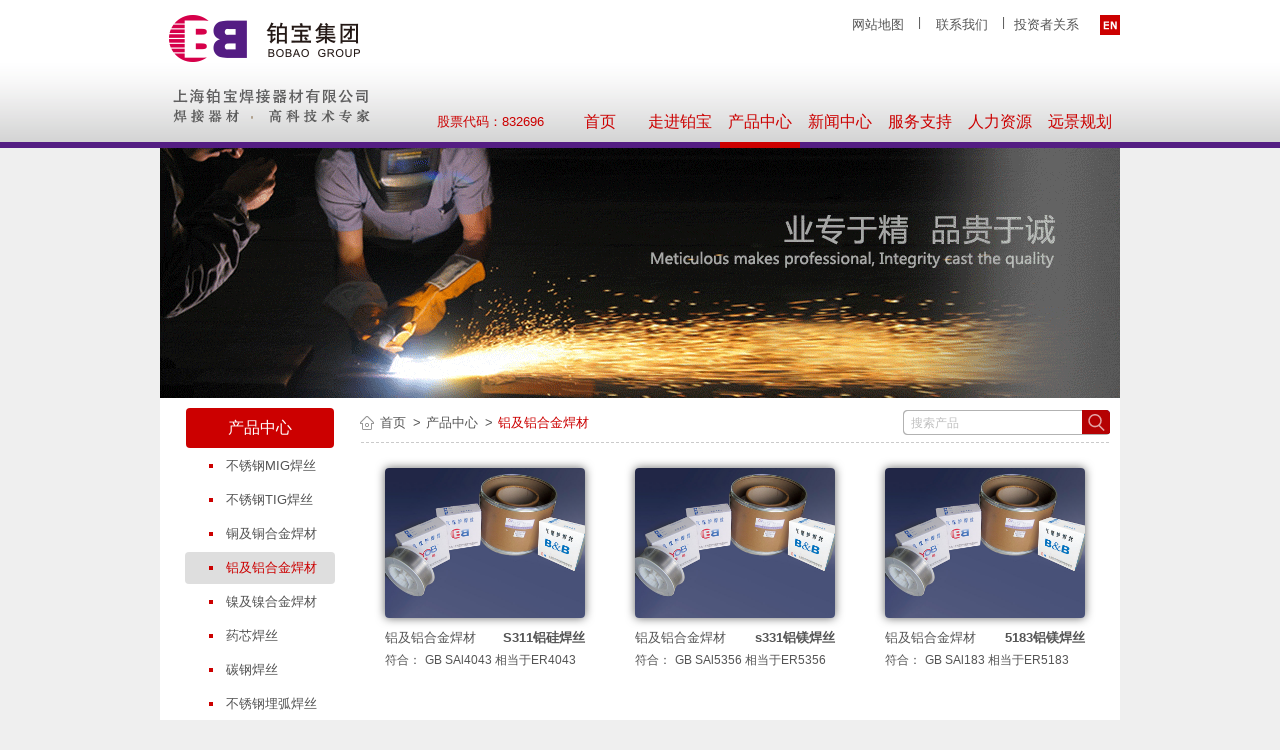

--- FILE ---
content_type: text/html; charset=utf-8
request_url: http://bobaocn.com/Product/Index/31
body_size: 24426
content:
<!DOCTYPE html>
<html lang="zh">
<head>
    <meta http-equiv="Content-Type" content="text/html; charset=utf-8" />
    <meta charset="utf-8" />
    <meta name="viewport" content="width=device-width" />
    <title>铂宝集团 - 焊接器材.高技术专家</title>
    <link href="/bobao_logo.ico" rel="shortcut icon" type="image/x-icon" />
    <link href="/Content/Site.css" rel="stylesheet" />
    <link href="/Content/swiper2.7.css" rel="stylesheet" />
    <script src="/bundles/modernizr?v=qVODBytEBVVePTNtSFXgRX0NCEjh9U_Oj8ePaSiRcGg1"></script>

    <script src="/bundles/jquery?v=JzhfglzUfmVF2qo-weTo-kvXJ9AJvIRBLmu11PgpbVY1"></script>

    <script src="/Scripts/html5.js"></script>
    <script src="/Scripts/CookieUtils.js"></script>
    
</head>
<body>
    <header>
        <div class="content-wrapper" style="border-bottom: 6px solid #541D83; background: url(/Images/header_bg.png) repeat-x;">
            <div class="commblock pageHeader clear-fix">
                <div class="logo"></div>
                <div class="menu">
                    <div class="topmenu clear-fix">
    <a href="javascript: void(0)" title="Switch language to English" class="language en" style="float: right;"></a>
    <ul class="horizontal clear-fix" style="float: right;">
        <li><a href="/Home/SiteMap">网站地图</a></li>
        <li><a href="/Contact/Index">联系我们</a></li>
        <li><a href="/Investment/Manual">投资者关系</a></li>
    </ul>
</div>

                    
<div class="mainmenu">
    <a href="http://www.neeq.com.cn/products/neeq_listed_companies/general_information.html?companyCode=832696" target="_blank" class="stockcode" style="float: left;">股票代码：832696</a>
    <ul class="horizontal clear-fix" style="float: left;">
            <li class="firstlayout">
                <a href="/">首页</a>
            </li>
            <li class="firstlayout">
                <a href="/About/Index">走进铂宝</a>
                <div class="bottomLine menu_About" style="display: none;"></div>
                <div class="menuinner clear-fix" style="display: none;">
                    <div class="leftblock">
                        <ul class="vertical" style="width: 100px;">
                                <li class="secondlayout"><a href="/About/Index">公司简介</a></li>
                                <li class="secondlayout"><a href="/About/Speech">董事长致辞</a></li>
                                <li class="secondlayout"><a href="/About/Culture">企业文化</a></li>
                                <li class="secondlayout"><a href="/About/Honor">资质荣誉</a></li>
                                <li class="secondlayout"><a href="/About/Partner">合作伙伴</a></li>
                                <li class="secondlayout"><a href="/About/ShowCase">应用案例</a></li>

                        </ul>
                    </div>
                    <div class="rightblock">
                        <div class="pic radius" style="background: url(/Images/menuBg_About.jpg) no-repeat center center; filter: progid:DXImageTransform.Microsoft.AlphaImageLoader( src='/Images/menuBg_About.jpg',sizingMethod='scale');"></div>
                    </div>
                </div>
            </li>
            <li class="firstlayout">
                <a href="/Product/Index/2">产品中心</a>
                <div class="bottomLine menu_Product" style="display: none;"></div>
                <div class="menuinner clear-fix" style="display: none;">
                    <div class="leftblock">
                        <ul class="vertical" style="width: 100px;">
                                <li class="secondlayout"><a href="/Product/Index/2">不锈钢MIG焊丝</a></li>
                                <li class="secondlayout"><a href="/Product/Index/25">不锈钢TIG焊丝</a></li>
                                <li class="secondlayout"><a href="/Product/Index/30">铜及铜合金焊材</a></li>
                                <li class="secondlayout"><a href="/Product/Index/31">铝及铝合金焊材</a></li>
                                <li class="secondlayout"><a href="/Product/Index/32">镍及镍合金焊材</a></li>
                                <li class="secondlayout"><a href="/Product/Index/26">药芯焊丝</a></li>
                                <li class="secondlayout"><a href="/Product/Index/27">碳钢焊丝</a></li>
                                <li class="secondlayout"><a href="/Product/Index/28">不锈钢埋弧焊丝</a></li>
                                <li class="secondlayout"><a href="/Product/Welder">焊接器材</a></li>
                                <li class="secondlayout"><a href="/Product/Equipment">生产设备</a></li>
                                <li class="secondlayout"><a href="/Product/Technology">技术研发</a></li>
                                <li class="secondlayout"><a href="/Product/NewProduct">新产品</a></li>

                        </ul>
                    </div>
                    <div class="rightblock">
                        <div class="pic radius" style="background: url(/Images/menuBg_Product.jpg) no-repeat center center; filter: progid:DXImageTransform.Microsoft.AlphaImageLoader( src='/Images/menuBg_About.jpg',sizingMethod='scale');"></div>
                    </div>
                </div>
            </li>
            <li class="firstlayout">
                <a href="/News/Trends">新闻中心</a>
                <div class="bottomLine menu_News" style="display: none;"></div>
                <div class="menuinner clear-fix" style="display: none;">
                    <div class="leftblock">
                        <ul class="vertical" style="width: 100px;">
                                <li class="secondlayout"><a href="/News/Trends">公司动态</a></li>
                                <li class="secondlayout"><a href="/News/Industry">行业动态</a></li>
                                <li class="secondlayout"><a href="/News/Media">铂宝党建</a></li>

                        </ul>
                    </div>
                    <div class="rightblock">
                        <div class="pic radius" style="background: url(/Images/menuBg_News.jpg) no-repeat center center; filter: progid:DXImageTransform.Microsoft.AlphaImageLoader( src='/Images/menuBg_About.jpg',sizingMethod='scale');"></div>
                    </div>
                </div>
            </li>
            <li class="firstlayout">
                <a href="/Services/Networks">服务支持</a>
                <div class="bottomLine menu_Services" style="display: none;"></div>
                <div class="menuinner clear-fix" style="display: none;">
                    <div class="leftblock">
                        <ul class="vertical" style="width: 100px;">
                                <li class="secondlayout"><a href="/Services/Networks">销售网络</a></li>
                                <li class="secondlayout"><a href="/Services/Customization">定制生产</a></li>
                                <li class="secondlayout"><a href="/Services/Features">服务特色</a></li>

                        </ul>
                    </div>
                    <div class="rightblock">
                        <div class="pic radius" style="background: url(/Images/menuBg_Services.jpg) no-repeat center center; filter: progid:DXImageTransform.Microsoft.AlphaImageLoader( src='/Images/menuBg_About.jpg',sizingMethod='scale');"></div>
                    </div>
                </div>
            </li>
            <li class="firstlayout">
                <a href="/Career/Idea">人力资源</a>
                <div class="bottomLine menu_Career" style="display: none;"></div>
                <div class="menuinner clear-fix" style="display: none;">
                    <div class="leftblock">
                        <ul class="vertical" style="width: 100px;">
                                <li class="secondlayout"><a href="/Career/Idea">人才理念</a></li>
                                <li class="secondlayout"><a href="/Career/Trends">招聘动态</a></li>

                        </ul>
                    </div>
                    <div class="rightblock">
                        <div class="pic radius" style="background: url(/Images/menuBg_Career.jpg) no-repeat center center; filter: progid:DXImageTransform.Microsoft.AlphaImageLoader( src='/Images/menuBg_About.jpg',sizingMethod='scale');"></div>
                    </div>
                </div>
            </li>
            <li class="firstlayout">
                <a href="/Vision/Education">远景规划</a>
                <div class="bottomLine menu_Vision" style="display: none;"></div>
                <div class="menuinner clear-fix" style="display: none;">
                    <div class="leftblock">
                        <ul class="vertical" style="width: 100px;">
                                <li class="secondlayout"><a href="/Vision/Education">现代教育</a></li>
                                <li class="secondlayout"><a href="/Vision/Welfare">健康养老</a></li>

                        </ul>
                    </div>
                    <div class="rightblock">
                        <div class="pic radius" style="background: url(/Images/menuBg_Vision.jpg) no-repeat center center; filter: progid:DXImageTransform.Microsoft.AlphaImageLoader( src='/Images/menuBg_About.jpg',sizingMethod='scale');"></div>
                    </div>
                </div>
            </li>


        
    </ul>
</div>
<script type="text/ecmascript">
    $(document).ready(function () {

        $('.bottomLine').hide();
        $('.menu_Product').show();

        $('div.mainmenu ul.horizontal li.firstlayout').each(function () {
            var left = $(this).position().left;

            var block = $(this).find('div.menuinner');
            if (block.length > 0) {
                if (left < 300) {
                    $(block).css('left', left);
                } else {
                    $(block).css('left', left - $(block).width() + $(this).width());
                }
            }
        });

        $('div.mainmenu ul li.firstlayout').each(function () {
            $(this).mouseenter(function () {
                var link = $(this).find('a').first();
                if (link.length > 0) {
                    $(link).css('background', 'url(/Images/menu_bg.png) no-repeat');
                }

                var block = $(this).find('div.menuinner');
                if (block.length > 0) {
                    $(block).fadeIn();
                }
            });

            $(this).mouseleave(function () {
                var link = $(this).find('a').first();
                if (link.length > 0) {
                    $(link).css('background', '');
                }

                var block = $(this).find('div.menuinner');
                if (block.length > 0) {
                    $(block).hide();
                }
            });
        });
    });
</script>

                </div>
            </div>
        </div>
    </header>
    <div id="body">
        
        <div class="content-wrapper">
            <div class="commblock clear-fix">
                <div class="subBandBlock" style="background: url(/Images/subband_02.gif) no-repeat center center; filter: progid:DXImageTransform.Microsoft.AlphaImageLoader( src='/Images/subband_02.gif',sizingMethod='scale');"></div>
            </div>
        </div>
    
        <section class="content-wrapper main-content clear-fix">
            

<div class="commblock clear-fix" style="background-color: #fff;">
    <div class="commblock_Left">
        <ul class="vertical SubMenu" style="margin: 10px 25px;">
                <li><span class="radius">产品中心</span></li>
                <li><a class="onelevel radius " href="/Product/Index/2">不锈钢MIG焊丝</a></li>
                <li><a class="onelevel radius " href="/Product/Index/25">不锈钢TIG焊丝</a></li>
                <li><a class="onelevel radius " href="/Product/Index/30">铜及铜合金焊材</a></li>
                <li><a class="onelevel radius menuChoosed" href="/Product/Index/31">铝及铝合金焊材</a></li>
                <li><a class="onelevel radius " href="/Product/Index/32">镍及镍合金焊材</a></li>
                <li><a class="onelevel radius " href="/Product/Index/26">药芯焊丝</a></li>
                <li><a class="onelevel radius " href="/Product/Index/27">碳钢焊丝</a></li>
                <li><a class="onelevel radius " href="/Product/Index/28">不锈钢埋弧焊丝</a></li>
                <li><a class="onelevel radius " href="/Product/Welder">焊接器材</a></li>
                <li><a class="onelevel radius " href="/Product/Equipment">生产设备</a></li>
                <li><a class="onelevel radius " href="/Product/Technology">技术研发</a></li>
                <li><a class="onelevel radius " href="/Product/NewProduct">新产品</a></li>

        </ul>
    </div>
    <div class="commblock_Right">
        <div class="pageNavigator clear-fix">
            <ul class="horizontal" style="float: left;">
                <li><a href="/">首页</a></li>
                <li><a href="/Product/Index/2">产品中心</a></li>
                    <li><span>铝及铝合金焊材</span></li>

            </ul>
            <div class="searchProduct clear-fix" style="float: right">
                <div class="textBlock">
                    <input id="txtSearch" maxlength="20" name="txtSearch" placeholder="搜索产品" style="position: relative; left: 4px; top: 0px; height: 20px; line-height: 20px; width: 165px; border: none; padding: 0px 4px;" type="text" value="" />
                </div>
                <div class="searchButton" id="btnSearch"></div>
            </div>
        </div>
        <div class="pageContent">
            
<div class="content-wrapper">
    <ul class="horizontal clear-fix productList">
            <li>
                <a href="/Product/Detail?id=65" class="productPic shadow radius" style="background: url(/Files/image/20190306/6368748243102152729123163.jpg) no-repeat center center; filter: progid:DXImageTransform.Microsoft.AlphaImageLoader( src='/Files/image/20190306/6368748243102152729123163.jpg',sizingMethod='scale');"></a>
                <div class="info clear-fix">
                    <div class="type">铝及铝合金焊材</div>
                    <div class="name">S311铝硅焊丝</div>
                </div>
                <div class="meet clear-fix">
                    <div class="lab">符合：</div>
                    <div class="desc">GB SAl4043  相当于ER4043</div>
                </div>
            </li>
            <li>
                <a href="/Product/Detail?id=66" class="productPic shadow radius" style="background: url(/Files/image/20190306/6368748321297465224045980.jpg) no-repeat center center; filter: progid:DXImageTransform.Microsoft.AlphaImageLoader( src='/Files/image/20190306/6368748321297465224045980.jpg',sizingMethod='scale');"></a>
                <div class="info clear-fix">
                    <div class="type">铝及铝合金焊材</div>
                    <div class="name">s331铝镁焊丝</div>
                </div>
                <div class="meet clear-fix">
                    <div class="lab">符合：</div>
                    <div class="desc">GB SAl5356 相当于ER5356</div>
                </div>
            </li>
            <li>
                <a href="/Product/Detail?id=67" class="productPic shadow radius" style="background: url(/Files/image/20190306/6368748393708402725199490.jpg) no-repeat center center; filter: progid:DXImageTransform.Microsoft.AlphaImageLoader( src='/Files/image/20190306/6368748393708402725199490.jpg',sizingMethod='scale');"></a>
                <div class="info clear-fix">
                    <div class="type">铝及铝合金焊材</div>
                    <div class="name">5183铝镁焊丝</div>
                </div>
                <div class="meet clear-fix">
                    <div class="lab">符合：</div>
                    <div class="desc">GB SAl183 相当于ER5183</div>
                </div>
            </li>

    </ul>
</div>

        </div>
    </div>
</div>
<script type="text/ecmascript">
    $(document).ready(function () {

        $("#txtSearch").keydown(function (e) {
            var keycode = e.which;
            if (keycode === 13) {
                doSearch();
            }
        });

        $('#btnSearch').click(function () {
            doSearch();
        });
    });

    function doSearch(params) {
        var split = "?";
        var url = '/Product/Search';
        if (params != null) {
            url = url += "?" + params;
            split = "&";
        }
        var searchText = $.trim($("#txtSearch").val());
        if (searchText !== "") {
            url += split + "SearchText=" + encodeURI(searchText);
        }
        window.location = url;
    }
</script>

        </section>
    </div>
    <footer>
        <div class="content-wrapper" style="padding-bottom: 20px;">
            
<div class="commblock footerBlock clear-fix">
    <div class="leftBlock">
        <ul class="horizontal">
                <li class="firstlayout">
                    <span>走进铂宝</span>
                    <ul class="vertical">
                            <li class="secondlayout"><a href="/About/Index">公司简介</a></li>
                            <li class="secondlayout"><a href="/About/Speech">董事长致辞</a></li>
                            <li class="secondlayout"><a href="/About/Culture">企业文化</a></li>
                            <li class="secondlayout"><a href="/About/Honor">资质荣誉</a></li>
                            <li class="secondlayout"><a href="/About/Partner">合作伙伴</a></li>
                            <li class="secondlayout"><a href="/About/ShowCase">应用案例</a></li>

                    </ul>
                </li>
                <li class="firstlayout">
                    <span>产品中心</span>
                    <ul class="vertical">
                            <li class="secondlayout"><a href="/Product/Index/2">不锈钢MIG焊丝</a></li>
                            <li class="secondlayout"><a href="/Product/Index/25">不锈钢TIG焊丝</a></li>
                            <li class="secondlayout"><a href="/Product/Index/30">铜及铜合金焊材</a></li>
                            <li class="secondlayout"><a href="/Product/Index/31">铝及铝合金焊材</a></li>
                            <li class="secondlayout"><a href="/Product/Index/32">镍及镍合金焊材</a></li>
                            <li class="secondlayout"><a href="/Product/Index/26">药芯焊丝</a></li>
                            <li class="secondlayout"><a href="/Product/Index/27">碳钢焊丝</a></li>
                            <li class="secondlayout"><a href="/Product/Index/28">不锈钢埋弧焊丝</a></li>
                            <li class="secondlayout"><a href="/Product/Welder">焊接器材</a></li>
                            <li class="secondlayout"><a href="/Product/Equipment">生产设备</a></li>
                            <li class="secondlayout"><a href="/Product/Technology">技术研发</a></li>
                            <li class="secondlayout"><a href="/Product/NewProduct">新产品</a></li>

                    </ul>
                </li>
                <li class="firstlayout">
                    <span>新闻中心</span>
                    <ul class="vertical">
                            <li class="secondlayout"><a href="/News/Trends">公司动态</a></li>
                            <li class="secondlayout"><a href="/News/Industry">行业动态</a></li>
                            <li class="secondlayout"><a href="/News/Media">铂宝党建</a></li>

                    </ul>
                </li>
                <li class="firstlayout">
                    <span>服务支持</span>
                    <ul class="vertical">
                            <li class="secondlayout"><a href="/Services/Networks">销售网络</a></li>
                            <li class="secondlayout"><a href="/Services/Customization">定制生产</a></li>
                            <li class="secondlayout"><a href="/Services/Features">服务特色</a></li>

                    </ul>
                </li>
                <li class="firstlayout">
                    <span>人力资源</span>
                    <ul class="vertical">
                            <li class="secondlayout"><a href="/Career/Idea">人才理念</a></li>
                            <li class="secondlayout"><a href="/Career/Trends">招聘动态</a></li>

                    </ul>
                </li>
                <li class="firstlayout">
                    <span>远景规划</span>
                    <ul class="vertical">
                            <li class="secondlayout"><a href="/Vision/Education">现代教育</a></li>
                            <li class="secondlayout"><a href="/Vision/Welfare">健康养老</a></li>

                    </ul>
                </li>
                <li class="firstlayout">
                    <span>联系我们</span>
                    <ul class="vertical">
                            <li class="secondlayout"><a href="/Contact/Index">联络方式</a></li>

                    </ul>
                </li>
                <li class="firstlayout">
                    <span>投资者关系</span>
                    <ul class="vertical">
                            <li class="secondlayout"><a href="/Investment/Manual">招股说明书</a></li>
                            <li class="secondlayout"><a href="/Investment/Structure">公司架构</a></li>
                            <li class="secondlayout"><a href="/Investment/Notice">临时公告</a></li>
                            <li class="secondlayout"><a href="/Investment/Valuation">股价信息</a></li>
                            <li class="secondlayout"><a href="/Investment/Policy">股利政策</a></li>
                            <li class="secondlayout"><a href="/Investment/Equity">股本结构</a></li>

                    </ul>
                </li>

        </ul>
    </div>
    <div class="rightBlock">
        <div class="copyright">CopyRight © 2015 铂宝集团股份有限公司</div>
        <div class="infoBlock clear-fix">
            <div class="qrcodeBg">
                <div class="qrcodeImg" style="background: url(/Images/qrcode.png) no-repeat center center; filter: progid:DXImageTransform.Microsoft.AlphaImageLoader( src='/Images/qrcode.png',sizingMethod='scale');"></div>
                <div class="qrcodeImgBig shadow" style="display: none; background: url(/Images/qrcode.png) no-repeat center center; filter: progid:DXImageTransform.Microsoft.AlphaImageLoader( src='/Images/qrcode.png',sizingMethod='scale');"></div>
            </div>
            <div class="infos">
                <div style="display: block;"><a href="http://beian.miit.gov.cn" target="_blank">沪ICP备10043453号</a></div>
                <div style="display: block;">地址：上海市杨浦区国定东路275-8号 808-809室</div>
                <div style="display: block;">电话：021-55093620</div>
                <div style="display: block;">邮箱：<a href="mailto:zhouh@bobaocn.com">zhouh@bobaocn.com</a></div>
            </div>
        </div>
    </div>
</div>
<script type="text/javascript">
    $(document).ready(function () {
        $('div.qrcodeImg').mouseenter(function () {
            $(this).parent().find('div.qrcodeImgBig').fadeIn();
        });

        $('div.qrcodeBg').mouseout(function () {
            $(this).parent().find('div.qrcodeImgBig').fadeOut();
        });
    });
</script>

        </div>
    </footer>
    
    <script src="/Scripts/BobaoWeb.js"></script>

</body>
</html>



--- FILE ---
content_type: text/css
request_url: http://bobaocn.com/Content/Site.css
body_size: 35410
content:
html, body {
    margin: 0;
    padding: 0;
    width: 100%;
    height: 100%;
    font-family: "Microsoft YaHei", Verdana, Helvetica, Sans-Serif;
    font-size: 12px;
    color: #555;
    min-width: 960px;
    background-color: #efefef;
    -webkit-text-size-adjust: 100%;
}

a {
    color: #555;
    outline: none;
    /*text-decoration: underline;*/
    text-decoration: none;
}

    a:hover {
        color: #541D83;
    }

header, footer, hgroup, nav, section {
    display: block;
}
/**********************************************/
/*Comm*/
.float-left {
    float: left;
}

.float-right {
    float: right;
}

.clear-fix:after {
    content: ".";
    clear: both;
    display: block;
    height: 0;
    visibility: hidden;
}

.clear-fix:after {
    zoom: 1;
}

.radius {
    /*圆角*/
    border-radius: 4px 4px 4px 4px;
    -webkit-border-radius: 4px 4px 4px 4px;
    -moz-border-radius: 4px 4px 4px 4px;
}

div.content-wrapper {
    margin: 0 auto;
    /*border: 1px solid #f00;*/
}

.shadow {
    -webkit-box-shadow: 0px 0px 10px #666;
    -moz-box-shadow: 0px 0px 10px #666;
    box-shadow: 0px 0px 10px #666;
}

.shadowscale {
    -webkit-box-shadow: 3px 3px 6px #666;
    -moz-box-shadow: 3px 3px 6px #666;
    box-shadow: 3px 3px 6px #666;
}

input, textarea {
    color: #666;
    font-size: 12px;
    font-family: "Microsoft YaHei", Verdana, Helvetica, Sans-Serif;
}

    input:-webkit-autofill, textarea:-webkit-autofill, select:-webkit-autofill {
        -webkit-box-shadow: 0 0 0 1000px #fff inset;
    }


input {
    outline: none;
}

    input[type="submit"], input[type="reset"], input[type="button"], input {
        outline: none;
    }

        /**********************************************/
        /*Special*/
        input[type="text"]::-webkit-input-placeholder, textarea::-webkit-input-placeholder, input[type="password"]::-webkit-input-placeholder {
            color: #c0c0c0;
            font-family: "Microsoft YaHei", Verdana, Helvetica, Sans-Serif;
        }

        input[type="text"]:-moz-placeholder, textarea:-moz-placeholder, input[type="password"]:-moz-placeholder {
            color: #c0c0c0;
            font-family: "Microsoft YaHei", Verdana, Helvetica, Sans-Serif;
        }

        input[type="text"]::-moz-placeholder, textarea::-moz-placeholder, input[type="password"]::-moz-placeholder {
            color: #c0c0c0;
            font-family: "Microsoft YaHei", Verdana, Helvetica, Sans-Serif;
        }

        input[type="text"]:-ms-input-placeholder, textarea:-ms-input-placeholder, input[type="password"]:-ms-input-placeholder {
            color: #c0c0c0;
            font-family: "Microsoft YaHei", Verdana, Helvetica, Sans-Serif;
        }

footer {
    background-color: #606060;
    /*overflow: hidden;*/
}

a.language {
    display: block;
    height: 20px;
    width: 20px;
    margin: 5px 0px 10px 10px;
}

    a.language:hover {
        box-shadow: 0px 0px 6px #CC0000;
        -webkit-box-shadow: 0px 0px 6px #CC0000;
        -moz-box-shadow: 0px 0px 6px #CC0000;
    }

.cn {
    background: url(/Images/ico_cn.png) no-repeat;
}

.en {
    background: url(/Images/ico_en.png) no-repeat;
}

a.stockcode {
    display: block;
    width: 140px;
    line-height: 40px;
    color: #CC0000;
    font-size: 12px;
    text-align: center;
    font-size: 13px;
}

    a.stockcode:hover {
        color: #541D83;
        /*text-shadow: 0px 0px 3px #541D83;
        -webkit-text-shadow: 0px 0px 3px #541D83;
        -moz-text-shadow: 0px 0px 3px #541D83;*/
    }

a.btnMore {
    display: block;
    width: 80px;
    line-height: 24px;
    color: #fff;
    background-color: #cc0000;
    text-align: center;
}

    a.btnMore:hover {
        /*zoom: 1.1;*/
        background-color: #ee4646;
        /*text-shadow: 0px 0px 3px #fff;
        -webkit-text-shadow: 0px 0px 3px #fff;
        -moz-text-shadow: 0px 0px 3px #fff;*/
        box-shadow: 0px 0px 3px #CC0000;
        -webkit-box-shadow: 0px 0px 3px #CC0000;
        -moz-box-shadow: 0px 0px 3px #CC0000;
    }

div.commblock {
    display: block;
    width: 960px;
    margin: 0px auto;
}

    div.commblock div.commblock_Left {
        display: block;
        float: left;
        width: 200px;
        min-height: 300px;
        background-color: #fff;
        font-size: 13px;
    }

        div.commblock div.commblock_Left div.searchResult {
            display: block;
            width: 130px;
            line-height: 1.5em;
            font-size: 12px;
            margin: 10px 0px;
            padding: 0px 10px;
        }

    div.commblock div.commblock_Right {
        display: block;
        float: right;
        width: 760px;
        min-height: 300px;
        background-color: #fff;
    }

        div.commblock div.commblock_Right div.pageNavigator {
            display: block;
            margin: 10px 10px 10px 0px;
            height: 40px;
            line-height: 40px;
            font-size: 13px;
            background: url(/Images/split_long.png) repeat-x 0px 24px;
        }

            div.commblock div.commblock_Right div.pageNavigator ul li:first-child {
                padding-left: 20px;
                background: url(/Images/ico_home.png) no-repeat 0px 8px;
            }

            div.commblock div.commblock_Right div.pageNavigator ul li a {
                height: 30px;
                padding: 0px 20px 0px 0px;
                position: relative;
                top: -5px;
            }

                div.commblock div.commblock_Right div.pageNavigator ul li a:hover {
                    color: #cc0000;
                }

                div.commblock div.commblock_Right div.pageNavigator ul li a:after {
                    content: ">";
                    position: absolute;
                    top: -12px;
                    right: 5px;
                }

            div.commblock div.commblock_Right div.pageNavigator ul li span {
                padding: 0px 20px 0px 0px;
                color: #CC0000;
                position: relative;
                top: -5px;
            }

        div.commblock div.commblock_Right div.pageContent {
            display: block;
            margin: 0px 10px 50px 0px;
            min-height: 400px;
            font-size: 13px;
            line-height: 2em!important;
            text-align: justify;
            text-justify: inter-ideograph;
            word-break: break-all;
            -webkit-text-align-last: justify;
        }

            div.commblock div.commblock_Right div.pageContent p {
                padding: 0px 10px;
            }

            div.commblock div.commblock_Right div.pageContent img {
                max-width: 730px;
            }

        div.commblock div.commblock_Right div.pageNavigator div.searchProduct {
            display: block;
            position: relative;
            top: 2px;
            width: 207px;
            height: 25px;
            line-height: 25px;
            background: url(/Images/searchBg.png) no-repeat;
        }

            div.commblock div.commblock_Right div.pageNavigator div.searchProduct div.textBlock {
                display: block;
                float: left;
                width: 179px;
                height: 25px;
            }

            div.commblock div.commblock_Right div.pageNavigator div.searchProduct div.searchButton {
                display: block;
                float: right;
                width: 28px;
                height: 25px;
                cursor: pointer;
            }

div.menuinner {
    display: block;
    width: 400px;
    min-height: 200px;
    position: absolute;
    top: 40px;
    background-color: #fff;
    z-index: 100;
    /*圆角*/
    border-radius: 0px 0px 6px 6px;
    -webkit-border-radius: 0px 0px 6px 6px;
    -moz-border-radius: 0px 0px 6px 6px;
    /*阴影*/
    box-shadow: 6px 6px 10px #666;
    -webkit-box-shadow: 6px 6px 10px #666;
    -moz-box-shadow: 6px 6px 10px #666;
}

    div.menuinner div.leftblock {
        display: block;
        float: left;
        width: 110px;
        height: 100%;
        padding: 10px 0px 10px 10px;
    }

        div.menuinner div.leftblock ul li a {
            display: block;
            height: 30px;
        }

    div.menuinner div.rightblock {
        display: block;
        float: left;
        width: 260px;
        height: 100%;
        padding: 10px;
    }

        div.menuinner div.rightblock div.pic {
            display: block;
            width: 260px;
            height: 180px;
            background-color: #541D83;
            background-size: cover!important;
        }

div.mainband_slide {
    height: 380px;
}

div.mainslide {
    background-size: cover!important;
}

div.slideArrow {
    display: block;
    width: 20px;
    height: 40px;
    background-color: #541D83;
    cursor: pointer;
    position: relative;
    top: 20px;
}

div.prev {
    float: left;
    background: url(/Images/ico_prev.png) no-repeat;
}

    div.prev:hover {
        background: url(/Images/ico_prev_c.png) no-repeat;
    }

div.next {
    float: left;
    background: url(/Images/ico_next.png) no-repeat;
}

    div.next:hover {
        background: url(/Images/ico_next_c.png) no-repeat;
    }

div.subBandBlock {
    display: block;
    height: 250px;
    background-size: cover!important;
}

div.newsDetail {
    min-height: 300px;
}

    div.newsDetail div.title {
        display: block;
        line-height: 30px;
        font-size: 16px;
        text-align: center;
    }

    div.newsDetail div.date {
        display: block;
        line-height: 30px;
        text-align: center;
        color: #999;
    }

    div.newsDetail div.content {
        display: block;
        line-height: 2em;
    }

ul.vertical {
    display: block;
    list-style: none;
    margin: 0px;
    padding: 0px;
}

    ul.vertical li {
        display: block;
        width: 100%;
    }

ul.CommItem {
    display: block;
}

    ul.CommItem li {
        padding: 5px 0px;
    }

ul.horizontal {
    display: block;
    list-style: none;
    margin: 0px;
    padding: 0px;
}

    ul.horizontal li {
        float: left;
    }

ul.SubMenu {
    width: 150px;
}

    ul.SubMenu li {
        /*min-height: 30px;*/
        margin: 2px 0px;
    }

        ul.SubMenu li span {
            display: block;
            width: 148px;
            margin: 0px auto;
            height: 40px;
            line-height: 40px;
            background: #CC0000;
            color: #fff;
            font-size: 16px;
            /*text-indent: 30px;*/
            text-align: center;
        }

        ul.SubMenu li label {
            display: block;
            width: 148px;
            height: 30px;
            line-height: 30px;
            font-weight: bold;
            text-indent: 22px;
            background: url(/Images/ico_item_r.png) no-repeat 4px center;
        }

        ul.SubMenu li a.onelevel {
            display: block;
            width: 148px;
            border: 1px solid transparent;
            margin: 0px auto;
            height: 30px;
            line-height: 30px;
            text-indent: 40px;
            background: url(/Images/ico_point_r.png) no-repeat 20px center;
        }

        ul.SubMenu li a.twolevel {
            display: block;
            width: 148px;
            border: 1px solid transparent;
            margin: 0px auto;
            height: 20px;
            line-height: 20px;
            text-indent: 40px;
            font-size: 12px;
            /*background: url(/Images/ico_point_g.png) no-repeat 30px center;*/
        }

            ul.SubMenu li a.onelevel:hover, ul.SubMenu li a.twolevel:hover, .menuChoosed {
                color: #CC0000!important;
                background-color: #dedede!important;
            }

ul.partnerList {
    min-height: 100px;
}

    ul.partnerList li {
        display: block;
        width: 250px;
        height: 120px;
    }

        ul.partnerList li a {
            display: block;
            margin: 10px auto;
            width: 100px;
            height: 100px;
            background-size: cover!important;
        }

ul.productList {
    min-height: 100px;
}

    ul.productList li {
        display: block;
        width: 250px;
        height: 250px;
        /*background-color: #ccc;*/
    }

        ul.productList li a.productPic {
            display: block;
            margin: 10px auto;
            width: 200px;
            height: 150px;
            background-size: cover!important;
        }

        ul.productList li div.info {
            display: block;
            line-height: 1.5em;
            margin: 0px 25px;
        }

            ul.productList li div.info div.type {
                display: block;
                float: left;
            }

            ul.productList li div.info div.name {
                display: block;
                float: right;
                font-weight: bold;
            }

        ul.productList li div.meet {
            display: block;
            margin: 0px 25px;
            font-size: 12px;
        }

            ul.productList li div.meet div.lab {
                display: block;
                height: 30px;
                width: 40px;
                float: left;
            }

            ul.productList li div.meet div.desc {
                display: block;
                width: 160px;
                float: left;
                line-height: normal;
                padding: 5px 0px;
            }
/*ul.productList li div.meet ul {
                display: block;
                width: 160px;
                float: left;
            }

                ul.productList li div.meet ul li {
                    display: block;
                    height: 1.5em;
                    width: 160px;
                }*/
ul.newsList {
    min-height: 100px;
}

    ul.newsList li {
        display: block;
        height: 30px;
        border-bottom: 1px dotted #cc0000;
    }

        ul.newsList li a:hover {
            color: #cc0000;
        }

        ul.newsList li div.title {
            display: block;
            float: left;
            line-height: 30px;
            width: 600px;
            overflow: hidden;
            text-indent: 20px;
            background: url(/Images/ico_point_r.png) no-repeat 0px center;
        }

        ul.newsList li div.date {
            display: block;
            float: right;
            line-height: 30px;
            width: 150px;
            text-align: right;
            overflow: hidden;
        }


ul.showcasetype-list {
    display: inline-block;
    margin: 0 auto;
    padding: 0 15px 15px 15px;
    border-bottom: 1px solid #ddd;
}

    ul.showcasetype-list > li {
        margin-right: 15px;
    }

        ul.showcasetype-list > li:last-child {
            margin-right: 0;
        }

        ul.showcasetype-list > li > a {
            background: none;
            line-height: 20px;
            padding: 4px 10px;
            border: 1px solid #CC0000;
        }

            ul.showcasetype-list > li > a.active,
            ul.showcasetype-list > li > a:hover {
                background-color: #CC0000;
                color: #fff;
            }

ul.showcase-list {
    margin: 15px;
}

    ul.showcase-list > li {
        margin-right: 15px;
        width: 230px;
    }

        ul.showcase-list > li:nth-child(3n) {
            margin-right: 0px;
        }

        ul.showcase-list > li > .showcase-item {
            display: block;
            width: 230px;
            height: 210px;
            overflow: hidden;
        }

            ul.showcase-list > li > .showcase-item > .item-image {
                display: block;
                height: 170px;
                background-repeat: no-repeat;
                background-position: center center;
                background-size: cover;
            }

            ul.showcase-list > li > .showcase-item > .item-title {
                display: block;
                line-height: 40px;
                text-align: center;
            }

ul.jobList {
    min-height: 100px;
}

    ul.jobList li {
        display: block;
    }

        ul.jobList li div.company {
            display: block;
            font-size: 16px;
            color: #cc0000;
            border-bottom: 1px dashed #cc0000;
        }

            ul.jobList li div.company div.title {
                display: block;
                width: 500px;
                float: left;
                line-height: 50px;
            }

            ul.jobList li div.company div.date {
                display: block;
                width: 150px;
                float: right;
                line-height: 50px;
                text-align: right;
            }

        ul.jobList li div.info {
            display: block;
            color: #cc0000;
        }

            ul.jobList li div.info div.job {
                display: block;
                width: 300px;
                float: left;
                line-height: 30px;
                text-indent: 20px;
                font-weight: bold;
                background: url(/Images/ico_point_r.png) no-repeat 0px center;
            }

            ul.jobList li div.info div.num {
                display: block;
                width: 100px;
                float: left;
                line-height: 30px;
            }

        ul.jobList li div.position {
            display: block;
            padding: 0px 20px;
            color: #cc0000;
        }

        ul.jobList li div.content {
            display: block;
            line-height: 2em;
            padding: 0px 20px;
        }

ul.setmap {
    width: 800px;
    margin: 0px auto;
    padding: 20px 0px;
}

    ul.setmap li {
        font-size: 16px;
        margin-bottom: 5px;
    }

        ul.setmap li a {
            display: inline-block;
            line-height: 30px;
            padding: 0px 20px;
            background: url(/Images/ico_point_r.png) no-repeat 0px center;
        }

            ul.setmap li a:hover {
                color: #CC0000;
            }

        ul.setmap li ul {
            margin: 0px 10px;
        }

            ul.setmap li ul li {
                display: inline-block;
                width: auto;
                font-size: 12px;
                margin: 5px 10px;
            }

                ul.setmap li ul li a {
                    background: none;
                    line-height: 20px;
                    padding: 4px 10px;
                    border: 1px solid #CC0000;
                }

                    ul.setmap li ul li a:hover {
                        background-color: #CC0000;
                        color: #fff;
                    }
/**********************************************/
/*First Page*/
div.pageHeader {
    display: block;
    margin: 0px auto;
    height: 142px;
}

    div.pageHeader div.logo {
        display: block;
        float: left;
        height: 142px;
        width: 260px;
        background: url(/Images/header_logo_bg.png) no-repeat center center;
    }

    div.pageHeader div.menu {
        display: block;
        float: right;
        height: 142px;
        width: 700px;
        position: relative;
    }

        div.pageHeader div.menu div.topmenu {
            display: block;
            height: 30px;
            width: 100%;
            position: absolute;
            top: 10px;
            right: 0px;
        }

            div.pageHeader div.menu div.topmenu ul li {
                display: block;
                height: 30px;
                width: 80px;
                position: relative;
                margin-right: 4px;
            }

                div.pageHeader div.menu div.topmenu ul li::after {
                    content: "|";
                    position: absolute;
                    top: 5px;
                    left: 80px;
                }

                div.pageHeader div.menu div.topmenu ul li:last-child::after {
                    content: " ";
                }

                div.pageHeader div.menu div.topmenu ul li a {
                    display: block;
                    line-height: 30px;
                    text-align: center;
                    font-size: 13px;
                }

                    div.pageHeader div.menu div.topmenu ul li a:hover {
                        color: #CC0000;
                        /*text-shadow: 0px 0px 3px #CC0000;
                        -webkit-text-shadow: 0px 0px 3px #CC0000;
                        -moz-text-shadow: 0px 0px 3px #CC0000;*/
                    }

        div.pageHeader div.menu div.mainmenu {
            display: block;
            height: 40px;
            width: 100%;
            position: absolute;
            bottom: 0px;
            font-size: 16px;
        }

            div.pageHeader div.menu div.mainmenu ul li a {
                display: block;
                color: #CC0000;
            }

                div.pageHeader div.menu div.mainmenu ul li a:hover {
                    color: #541D83;
                }

            div.pageHeader div.menu div.mainmenu ul.horizontal li.firstlayout {
                display: block;
                height: 40px;
            }

                div.pageHeader div.menu div.mainmenu ul.horizontal li.firstlayout a {
                    width: 80px;
                    line-height: 40px;
                    text-align: center;
                }

                    div.pageHeader div.menu div.mainmenu ul.horizontal li.firstlayout a:hover {
                        color: #541D83;
                        /*text-shadow: 0px 0px 3px #541D83;
                        -webkit-text-shadow: 0px 0px 3px #541D83;
                        -moz-text-shadow: 0px 0px 3px #541D83;*/
                    }

                div.pageHeader div.menu div.mainmenu ul.horizontal li.firstlayout div.bottomLine {
                    display: block;
                    width: 80px;
                    height: 6px;
                    position: absolute;
                    background-color: #cc0000;
                }

            div.pageHeader div.menu div.mainmenu ul.vertical li.secondlayout {
                display: block;
                height: 30px;
            }

                div.pageHeader div.menu div.mainmenu ul.vertical li.secondlayout a {
                    width: 110px;
                    line-height: 30px;
                    font-size: 13px;
                    text-align: left;
                    text-indent: 15px;
                    border-bottom: 1px dashed #ccc;
                    background: url(/Images/ico_item.png) no-repeat 2px center;
                    overflow: hidden;
                    white-space: nowrap;
                    text-overflow: ellipsis;
                }

                    div.pageHeader div.menu div.mainmenu ul.vertical li.secondlayout a:hover {
                        background: url(/Images/ico_item_r.png) no-repeat 2px center;
                        /*text-shadow: 0 0 3px #541D83;
                        -webkit-text-shadow: 0 0 3px #541D83;
                        -moz-text-shadow: 0 0 3px #541D83;*/
                    }

                div.pageHeader div.menu div.mainmenu ul.vertical li.secondlayout:last-child a {
                    border-bottom: none;
                }

ul.FirstPageBlock {
    display: block;
    background-color: #fff;
}

    ul.FirstPageBlock li {
        width: 320px;
    }

        ul.FirstPageBlock li div.blockType1 {
            display: block;
            background-color: #fff;
            padding: 10px;
        }

            ul.FirstPageBlock li div.blockType1 div.content {
                display: block;
                height: 110px;
            }

                ul.FirstPageBlock li div.blockType1 div.content div.pic {
                    display: block;
                    float: left;
                    margin-top: 8px;
                    height: 90px;
                    width: 120px;
                    background-size: cover!important;
                }

                ul.FirstPageBlock li div.blockType1 div.content div.detail {
                    display: block;
                    float: left;
                    height: 110px;
                    width: 180px;
                }

                    ul.FirstPageBlock li div.blockType1 div.content div.detail div.title {
                        display: block;
                        height: 30px;
                        line-height: 30px;
                        color: #CC0000;
                        font-size: 16px;
                        padding: 0px 0px 0px 10px;
                        overflow: hidden;
                        white-space: nowrap;
                        text-overflow: ellipsis;
                        position: relative;
                        background: url(/Images/split_long.png) no-repeat 10px 12px;
                    }

                        ul.FirstPageBlock li div.blockType1 div.content div.detail div.title span {
                            background-color: #fff;
                            padding-right: 10px;
                        }

                    ul.FirstPageBlock li div.blockType1 div.content div.detail div.description {
                        display: block;
                        height: 70px;
                        padding: 0px 0px 0px 10px;
                        line-height: 1.5em;
                        text-align: justify;
                        position: relative;
                        overflow: hidden;
                        /*font-size: 12px;*/
                    }

                        ul.FirstPageBlock li div.blockType1 div.content div.detail div.description a {
                            display: block;
                        }

            ul.FirstPageBlock li div.blockType1 div.more {
                display: block;
                height: 30px;
                text-align: right;
            }

        ul.FirstPageBlock li div.blockType2 {
            display: block;
            background-color: #f3f3f3;
            padding: 10px;
        }

            ul.FirstPageBlock li div.blockType2 div.title {
                display: block;
                height: 40px;
                line-height: 50px;
                font-size: 16px;
                color: #cc0000;
                border-bottom: 1px solid #999;
                background: url(/Images/ico_news.png) no-repeat right 20px;
            }

            ul.FirstPageBlock li div.blockType2 div.list {
                display: block;
                padding: 10px 0px;
                height: 100px;
                overflow: hidden;
            }

            ul.FirstPageBlock li div.blockType2 div.more {
                display: block;
                height: 45px;
                /*text-align: right;*/
            }

ul.FirstPageList {
    display: block;
    height: 100px;
    list-style: none;
    margin: 0px;
    padding: 0px;
}

    ul.FirstPageList li {
        display: block;
        height: 25px;
        width: 300px;
    }

        ul.FirstPageList li a {
            display: block;
            height: 24px;
            line-height: 24px;
            text-indent: 20px;
            background: url(/Images/ico_item.png) no-repeat center left;
            overflow: hidden;
            white-space: nowrap;
            text-overflow: ellipsis;
        }

            ul.FirstPageList li a:hover {
                /*color: #cc0000;*/
                background: url(/Images/ico_item_p.png) no-repeat center left;
                text-shadow: 0px 0px 1px #541D83;
                -webkit-text-shadow: 0px 0px 1px #541D83;
                -moz-text-shadow: 0px 0px 1px #541D83;
            }

div.partnerBlock {
    height: 100px;
    background-color: #dedede;
}

    div.partnerBlock div.title {
        display: block;
        float: left;
        height: 100px;
        width: 100px;
        line-height: 100px;
        font-size: 16px;
        color: #541D83;
        text-align: center;
        background: url(/Images/ico_partner_split.png) no-repeat right 10px;
    }

    div.partnerBlock div.category {
        display: block;
        float: left;
        height: 80px;
        width: 840px;
        padding: 10px;
    }

        div.partnerBlock div.category ul {
            height: 80px;
        }

            div.partnerBlock div.category ul li {
                height: 80px;
                width: 50px;
                padding: 0px 5px;
            }

                div.partnerBlock div.category ul li div.categoryPartner {
                    cursor: pointer;
                }

                    div.partnerBlock div.category ul li div.categoryPartner:hover, .categoryChoosed {
                        background-color: #aaa;
                        -webkit-box-shadow: 3px 3px 6px #ccc;
                        -moz-box-shadow: 3px 3px 6px #ccc;
                        box-shadow: 3px 3px 6px #ccc;
                    }

                        div.partnerBlock div.category ul li div.categoryPartner:hover div.cate, .categoryChoosed div.cate {
                            color: #fff!important;
                        }

                    div.partnerBlock div.category ul li div.categoryPartner div.cate {
                        display: block;
                        height: 30px;
                        line-height: 40px;
                        text-align: center;
                        color: #CC0000;
                    }

                    div.partnerBlock div.category ul li div.categoryPartner div.pic {
                        display: block;
                        height: 50px;
                    }

    div.partnerBlock div.item {
        display: block;
        float: left;
        height: 80px;
        width: 940px;
        padding: 10px;
    }

        div.partnerBlock div.item div.categoryBlock {
            display: block;
            height: 80px;
        }

            div.partnerBlock div.item div.categoryBlock div.slideContainer {
                display: block;
                width: 900px;
                height: 80px;
                float: left;
            }


                div.partnerBlock div.item div.categoryBlock div.slideContainer a.partner {
                    display: block;
                    height: 50px;
                    width: 50px;
                    margin: 15px auto;
                    background-size: contain!important;
                }

div.footerBlock {
    margin: 0px auto;
    min-height: 100px;
}

    div.footerBlock div.leftBlock {
        display: block;
        float: left;
        width: 640px;
        height: 100%;
        padding: 0px 10px;
        color: #fff;
    }

        div.footerBlock div.leftBlock ul li {
            width: 80px;
        }

            div.footerBlock div.leftBlock ul li.firstlayout span {
                display: block;
                height: 40px;
                line-height: 40px;
                font-weight: bold;
                font-size: 13px;
                padding: 0px 2px;
            }

            div.footerBlock div.leftBlock ul li.secondlayout a {
                display: block;
                /*height: 24px;*/
                line-height: 24px;
                color: #fff;
                padding: 0px 2px;
                overflow: hidden;
                white-space: nowrap;
                text-overflow: ellipsis;
                /*圆角*/
                border-radius: 4px 4px 4px 4px;
                -webkit-border-radius: 4px 4px 4px 4px;
                -moz-border-radius: 4px 4px 4px 4px;
            }

                div.footerBlock div.leftBlock ul li.secondlayout a:hover {
                    color: #cc0000;
                    /*background-color: #cc0000;
                    text-shadow: 0px 0px 3px #fff;
                    -webkit-text-shadow: 0px 0px 3px #fff;
                    -moz-text-shadow: 0px 0px 3px #fff;
                    box-shadow: 0px 0px 6px #CC0000;
                    -webkit-box-shadow: 0px 0px 6px #CC0000;
                    -moz-box-shadow: 0px 0px 6px #CC0000;*/
                }

    div.footerBlock div.rightBlock {
        display: block;
        float: right;
        width: 300px;
        height: auto;
        color: #fff;
        padding: 10px 0px;
    }

        div.footerBlock div.rightBlock div.copyright {
            display: block;
            font-size: 13px;
            font-weight: bold;
            line-height: 40px;
        }

        div.footerBlock div.rightBlock div.infoBlock {
            display: block;
            line-height: 1.5em;
            padding-top: 7px;
        }

            div.footerBlock div.rightBlock div.infoBlock div.qrcodeBg {
                display: block;
                float: left;
                width: 80px;
                height: 80px;
                padding-right: 10px;
                position: relative;
            }

                div.footerBlock div.rightBlock div.infoBlock div.qrcodeBg div.qrcodeImg {
                    display: block;
                    width: 80px;
                    height: 80px;
                    cursor: pointer;
                    position: absolute;
                    background-size: cover!important;
                }

                div.footerBlock div.rightBlock div.infoBlock div.qrcodeBg div.qrcodeImgBig {
                    width: 300px;
                    height: 300px;
                    position: absolute;
                    bottom: 0px;
                    right: 100px;
                    z-index: 100;
                    background-size: cover!important;
                }

            div.footerBlock div.rightBlock div.infoBlock div.infos {
                display: block;
                float: left;
                width: 200px;
            }

                div.footerBlock div.rightBlock div.infoBlock div.infos a {
                    color: #fff;
                }

                    div.footerBlock div.rightBlock div.infoBlock div.infos a:hover {
                        color: #CC0000;
                    }


--- FILE ---
content_type: text/css
request_url: http://bobaocn.com/Content/swiper2.7.css
body_size: 4184
content:
/*
 * Swiper 2.7.0
 * Mobile touch slider and framework with hardware accelerated transitions
 *
 * http://www.idangero.us/sliders/swiper/
 *
 * Copyright 2010-2014, Vladimir Kharlampidi
 * The iDangero.us
 * http://www.idangero.us/
 *
 * Licensed under GPL & MIT
 *
 * Released on: August 30, 2014
*/
/* ===============================================================
Basic Swiper Styles 
================================================================*/
.swiper-container {
    margin: 0 auto;
    position: relative;
    overflow: hidden;
    -webkit-backface-visibility: hidden;
    -moz-backface-visibility: hidden;
    -ms-backface-visibility: hidden;
    -o-backface-visibility: hidden;
    backface-visibility: hidden;
    /* Fix of Webkit flickering */
    z-index: 1;
}

.swiper-wrapper {
    position: relative;
    width: 100%;
    -webkit-transition-property: -webkit-transform, left, top;
    -webkit-transition-duration: 0s;
    -webkit-transform: translate3d(0px,0,0);
    -webkit-transition-timing-function: ease;
    -moz-transition-property: -moz-transform, left, top;
    -moz-transition-duration: 0s;
    -moz-transform: translate3d(0px,0,0);
    -moz-transition-timing-function: ease;
    -o-transition-property: -o-transform, left, top;
    -o-transition-duration: 0s;
    -o-transform: translate3d(0px,0,0);
    -o-transition-timing-function: ease;
    -o-transform: translate(0px,0px);
    -ms-transition-property: -ms-transform, left, top;
    -ms-transition-duration: 0s;
    -ms-transform: translate3d(0px,0,0);
    -ms-transition-timing-function: ease;
    transition-property: transform, left, top;
    transition-duration: 0s;
    transform: translate3d(0px,0,0);
    transition-timing-function: ease;
    -webkit-box-sizing: content-box;
    -moz-box-sizing: content-box;
    box-sizing: content-box;
}

.swiper-free-mode > .swiper-wrapper {
    -webkit-transition-timing-function: ease-out;
    -moz-transition-timing-function: ease-out;
    -ms-transition-timing-function: ease-out;
    -o-transition-timing-function: ease-out;
    transition-timing-function: ease-out;
    margin: 0 auto;
}

.swiper-slide {
    float: left;
    -webkit-box-sizing: content-box;
    -moz-box-sizing: content-box;
    box-sizing: content-box;
}

/* IE10 Windows Phone 8 Fixes */
.swiper-wp8-horizontal {
    -ms-touch-action: pan-y;
}

.swiper-wp8-vertical {
    -ms-touch-action: pan-x;
}

/* ===============================================================
Your custom styles, here you need to specify container's and slide's
sizes, pagination, etc.
================================================================*/
.swiper-container {
    /* Specify Swiper's Size: */
    /*width:200px;
	height: 100px;*/
}

.swiper-slide {
    /* Specify Slides's Size: */
    /*width: 100%;
	height: 100%;*/
}

.swiper-slide-active {
    /* Specific active slide styling: */
}

.swiper-slide-visible {
    /* Specific visible slide styling: */
}
/* ===============================================================
Pagination Styles
================================================================*/
.swiper-pagination-switch {
    /* Stylize pagination button: */
}

.swiper-active-switch {
    /* Specific active button style: */
}

.swiper-visible-switch {
    /* Specific visible button style: */
}

.swiper-pagination {
    position: absolute;
    z-index: 20;
    left: 10px;
    bottom: 10px;
    width: 100%;
    text-align: center;
}

.swiper-pagination-switch {
    display: inline-block;
    width: 8px;
    height: 8px;
    border-radius: 8px;
    background: #fff;
    margin-right: 10px;
    opacity: 0.8;
    border: 1px solid #fff;
    cursor: pointer;
}

    .swiper-pagination-switch:hover {
        box-shadow: 0px 0px 10px #CC0000;
        -webkit-box-shadow: 0px 0px 10px #CC0000;
        -moz-box-shadow: 0px 0px 10px #CC0000;
    }

.swiper-visible-switch {
    background: #cc0000;
    border: 1px solid #cc0000;
}

.swiper-active-switch {
    background: #cc0000;
    border: 1px solid #cc0000;
}


--- FILE ---
content_type: application/x-javascript
request_url: http://bobaocn.com/Scripts/BobaoWeb.js
body_size: 1329
content:
$(document).ready(
	function () {
		var doc = document,
            inputs = doc.getElementsByTagName('input'),
            supportPlaceholder = 'placeholder' in doc.createElement('input'),
            placeholder = function (input) {
                var text = input.getAttribute('placeholder'), defaultValue = input.defaultValue;
                if (defaultValue == '') {
                    input.value = text
                    input.setAttribute("old_color", input.style.color);
                    input.style.color = "#c0c0c0";
                }
                input.onfocus = function () {
                    this.style.color = this.getAttribute("old_color");
                    if (input.value === text) {
                        this.value = ''
                    }
                };
                input.onblur = function () {
                    if (input.value === '') {
                        this.style.color = "#c0c0c0";
                        this.value = text
                    }
                }
            };
		if (!supportPlaceholder) {
			for (var i = 0, len = inputs.length; i < len; i++) {
				var input = inputs[i], text = input
						.getAttribute('placeholder');
				if (input.type === 'text' && text) {
				    placeholder(input)
				}
			}
		}
	}
);

--- FILE ---
content_type: application/x-javascript
request_url: http://bobaocn.com/Scripts/CookieUtils.js
body_size: 2487
content:
// jQuery Cookie Process
//写Cookie:
//$.setCookie("key","value");
//$.setCookie("key", "value", 30);
//读Cookie:
//var value = $.getCookie("key");
//if(value==""){ alert("cookie不存在或者为空"); }
(function ($)
{
    if (!$.setCookie)
    {
        $.extend({
            setCookie: function (c_name, value, exdays)
            {
                try
                {
                    if (!c_name) return false;
                    var exdate = new Date();
                    exdate.setDate(exdate.getDate() + exdays);
                    var c_value = escape(value) + ((exdays == null) ? "" : "; path=/; expires=" + exdate.toUTCString());
                    document.cookie = c_name + "=" + c_value;
                }
                catch (err)
                {
                    return '';
                };
                return '';
            }
        });
    };
    if (!$.getCookie)
    {
        $.extend({
            getCookie: function (c_name)
            {
                try
                {
                    var i, x, y,
                        ARRcookies = document.cookie.split(";");
                    for (i = 0; i < ARRcookies.length; i++)
                    {
                        x = ARRcookies[i].substr(0, ARRcookies[i].indexOf("="));
                        y = ARRcookies[i].substr(ARRcookies[i].indexOf("=") + 1);
                        x = x.replace(/^\s+|\s+$/g, "");
                        if (x == c_name) return (y);
                    };
                }
                catch (err)
                {
                    return '';
                };
                return '';
            }
        });
    };
    if (!$.delCookie)
    {
        $.extend({
            delCookie: function (c_name)
            {
                try
                {
                    var exdate = new Date();
                    exdate.setDate(exdate.getDate() - 1);
                    var cval = $.getCookie(c_name);
                    if (cval != null)
                    {
                        var c_value = escape(cval) + "; path=/; expires=" + exdate.toUTCString();
                        document.cookie = c_name + "=" + c_value;
                    }
                }
                catch (err)
                {
                    return '';
                };
                return '';
            }
        });
    }
})(jQuery);